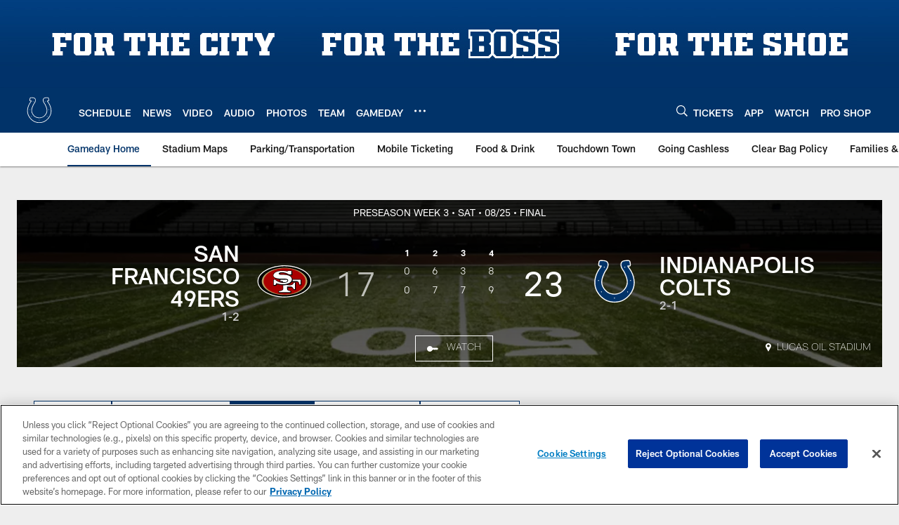

--- FILE ---
content_type: text/html; charset=utf-8
request_url: https://www.google.com/recaptcha/api2/aframe
body_size: 266
content:
<!DOCTYPE HTML><html><head><meta http-equiv="content-type" content="text/html; charset=UTF-8"></head><body><script nonce="AewrjECbYZ7mllSCmoMV-Q">/** Anti-fraud and anti-abuse applications only. See google.com/recaptcha */ try{var clients={'sodar':'https://pagead2.googlesyndication.com/pagead/sodar?'};window.addEventListener("message",function(a){try{if(a.source===window.parent){var b=JSON.parse(a.data);var c=clients[b['id']];if(c){var d=document.createElement('img');d.src=c+b['params']+'&rc='+(localStorage.getItem("rc::a")?sessionStorage.getItem("rc::b"):"");window.document.body.appendChild(d);sessionStorage.setItem("rc::e",parseInt(sessionStorage.getItem("rc::e")||0)+1);localStorage.setItem("rc::h",'1769059870173');}}}catch(b){}});window.parent.postMessage("_grecaptcha_ready", "*");}catch(b){}</script></body></html>

--- FILE ---
content_type: text/javascript; charset=utf-8
request_url: https://auth-id.colts.com/accounts.webSdkBootstrap?apiKey=4_zw9zES1fXqsEoSXdU2dsJQ&pageURL=https%3A%2F%2Fwww.colts.com%2Fgame-day%2F2018%2Fpre%2F49ers-at-colts%2Fbox-score&sdk=js_latest&sdkBuild=18435&format=json
body_size: 410
content:
{
  "callId": "019be42f5add700e83fc8ad8f86f5240",
  "errorCode": 0,
  "apiVersion": 2,
  "statusCode": 200,
  "statusReason": "OK",
  "time": "2026-01-22T05:31:07.367Z",
  "hasGmid": "ver4"
}